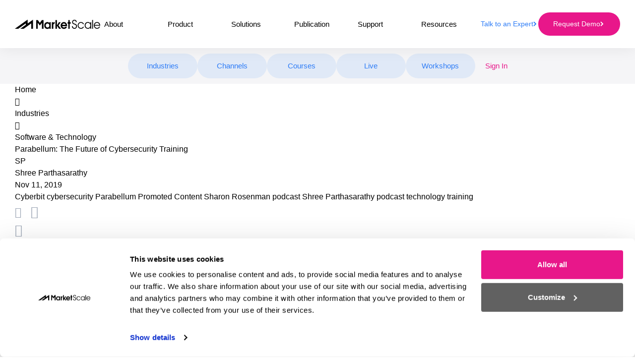

--- FILE ---
content_type: application/javascript; charset=utf-8
request_url: https://fast.wistia.com/embed/medias/o3z1xak501.jsonp
body_size: -411
content:
window['wistiajsonp-/embed/medias/o3z1xak501.jsonp'] = {"error":true,"iframe":true};
